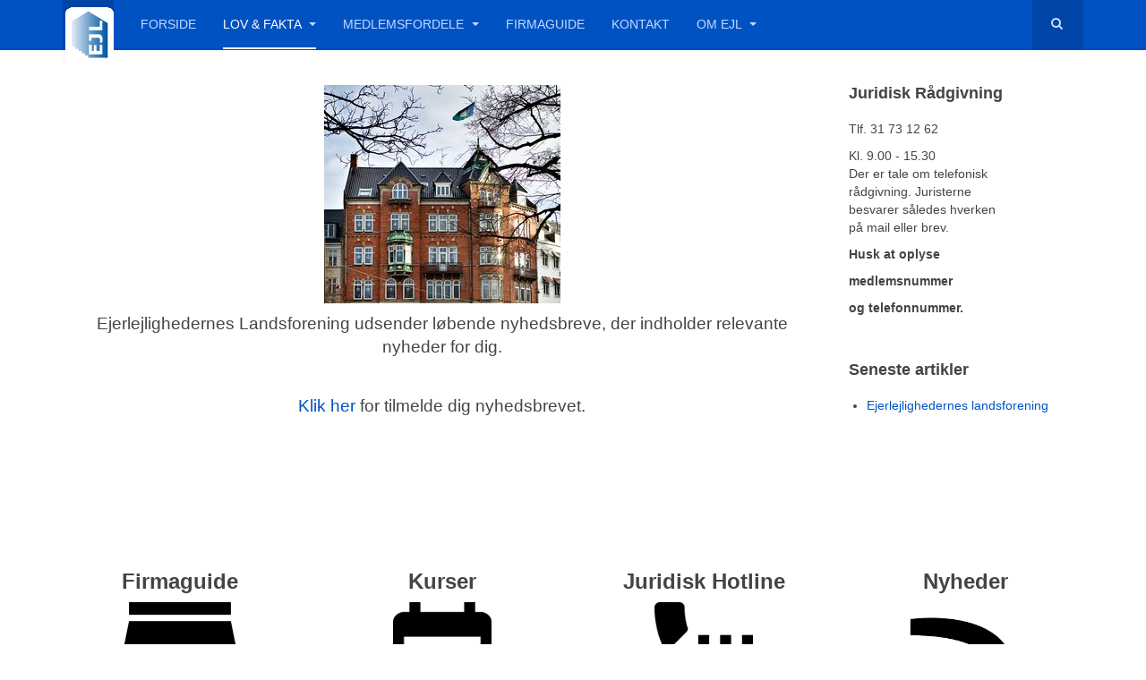

--- FILE ---
content_type: text/html; charset=utf-8
request_url: https://www.ejl.dk/index.php/lov-fakta/nyhedsarkiv/9-pages/443-nyhedsbrev
body_size: 5444
content:

<!DOCTYPE html>
<html lang="da-dk" dir="ltr"
	  class='com_content view-article itemid-1140 j38 mm-hover '>

<head>
	<base href="https://www.ejl.dk/index.php/lov-fakta/nyhedsarkiv/9-pages/443-nyhedsbrev" />
	<meta http-equiv="content-type" content="text/html; charset=utf-8" />
	<meta name="author" content="Super User" />
	<meta name="generator" content="Joomla! - Open Source Content Management" />
	<title>Nyhedsbrev</title>
	<link href="/templates/purity_iii/favicon.ico" rel="shortcut icon" type="image/vnd.microsoft.icon" />
	<link href="https://www.ejl.dk/index.php/component/search/?Itemid=1140&amp;catid=9&amp;id=443&amp;format=opensearch" rel="search" title="Søg EJL" type="application/opensearchdescription+xml" />
	<link href="/templates/purity_iii/local/css/themes/blue_custom/bootstrap.css" rel="stylesheet" type="text/css" />
	<link href="/templates/system/css/system.css" rel="stylesheet" type="text/css" />
	<link href="/templates/purity_iii/local/css/themes/blue_custom/legacy-grid.css" rel="stylesheet" type="text/css" />
	<link href="/plugins/system/t3/base-bs3/fonts/font-awesome/css/font-awesome.min.css" rel="stylesheet" type="text/css" />
	<link href="/templates/purity_iii/local/css/themes/blue_custom/template.css" rel="stylesheet" type="text/css" />
	<link href="/templates/purity_iii/local/css/themes/blue_custom/megamenu.css" rel="stylesheet" type="text/css" />
	<link href="/templates/purity_iii/fonts/font-awesome/css/font-awesome.min.css" rel="stylesheet" type="text/css" />
	<link href="/templates/purity_iii/local/css/themes/blue_custom/custom.css" rel="stylesheet" type="text/css" />
	<link href="/templates/purity_iii/local/css/themes/blue_custom/layouts/corporate.css" rel="stylesheet" type="text/css" />
	<script src="/media/jui/js/jquery.min.js?4472860c5991d1befb44cf86fb52742d" type="text/javascript"></script>
	<script src="/media/jui/js/jquery-noconflict.js?4472860c5991d1befb44cf86fb52742d" type="text/javascript"></script>
	<script src="/media/jui/js/jquery-migrate.min.js?4472860c5991d1befb44cf86fb52742d" type="text/javascript"></script>
	<script src="/media/system/js/caption.js?4472860c5991d1befb44cf86fb52742d" type="text/javascript"></script>
	<script src="/plugins/system/t3/base-bs3/bootstrap/js/bootstrap.js?4472860c5991d1befb44cf86fb52742d" type="text/javascript"></script>
	<script src="/plugins/system/t3/base-bs3/js/jquery.tap.min.js" type="text/javascript"></script>
	<script src="/plugins/system/t3/base-bs3/js/script.js" type="text/javascript"></script>
	<script src="/plugins/system/t3/base-bs3/js/menu.js" type="text/javascript"></script>
	<script src="/t3-assets/js/js-0260a.js?t=221" type="text/javascript"></script>
	<script src="/plugins/system/t3/base-bs3/js/nav-collapse.js" type="text/javascript"></script>
	<script type="text/javascript">
jQuery(window).on('load',  function() {
				new JCaption('img.caption');
			});jQuery(function($){ $(".hasTooltip").tooltip({"html": true,"container": "body"}); });
	</script>

	
<!-- META FOR IOS & HANDHELD -->
	<meta name="viewport" content="width=device-width, initial-scale=1.0, maximum-scale=1.0, user-scalable=no"/>
	<style type="text/stylesheet">
		@-webkit-viewport   { width: device-width; }
		@-moz-viewport      { width: device-width; }
		@-ms-viewport       { width: device-width; }
		@-o-viewport        { width: device-width; }
		@viewport           { width: device-width; }
	</style>
	<script type="text/javascript">
		//<![CDATA[
		if (navigator.userAgent.match(/IEMobile\/10\.0/)) {
			var msViewportStyle = document.createElement("style");
			msViewportStyle.appendChild(
				document.createTextNode("@-ms-viewport{width:auto!important}")
			);
			document.getElementsByTagName("head")[0].appendChild(msViewportStyle);
		}
		//]]>
	</script>
<meta name="HandheldFriendly" content="true"/>
<meta name="apple-mobile-web-app-capable" content="YES"/>
<!-- //META FOR IOS & HANDHELD -->




<!-- Le HTML5 shim and media query for IE8 support -->
<!--[if lt IE 9]>
<script src="//html5shim.googlecode.com/svn/trunk/html5.js"></script>
<script type="text/javascript" src="/plugins/system/t3/base-bs3/js/respond.min.js"></script>
<![endif]-->

<!-- You can add Google Analytics here or use T3 Injection feature -->

<!--[if lt IE 9]>
<link rel="stylesheet" href="/templates/purity_iii/css/ie8.css" type="text/css" />
<![endif]-->
	


<script>
  (function(i,s,o,g,r,a,m){i['GoogleAnalyticsObject']=r;i[r]=i[r]||function(){
  (i[r].q=i[r].q||[]).push(arguments)},i[r].l=1*new Date();a=s.createElement(o),
  m=s.getElementsByTagName(o)[0];a.async=1;a.src=g;m.parentNode.insertBefore(a,m)
  })(window,document,'script','//www.google-analytics.com/analytics.js','ga');

  ga('create', 'UA-83141273-2', 'auto');
  ga('send', 'pageview');

</script>
<!-- Universal Google Analytics Plugin by PB Web Development -->


</head>

<body>

<div class="t3-wrapper corporate"> <!-- Need this wrapper for off-canvas menu. Remove if you don't use of-canvas -->

	
<!-- MAIN NAVIGATION -->
<header id="t3-mainnav" class="wrap navbar navbar-default navbar-fixed-top t3-mainnav">

	<!-- OFF-CANVAS -->
		<!-- //OFF-CANVAS -->

	<div class="container">

		<!-- NAVBAR HEADER -->
		<div class="navbar-header">

			<!-- LOGO -->
			<div class="logo logo-image">
				<div class="logo-image">
					<a href="/" title="EJL">
													<img class="logo-img" src="/images/grafik/logo/ejl-proto-logo-transparent-edge-white-57x70.png" alt="EJL" />
						
												
						<span>EJL</span>
					</a>
				</div>
			</div>
			<!-- //LOGO -->

											<button type="button" class="navbar-toggle" data-toggle="collapse" data-target=".t3-navbar-collapse">
					<i class="fa fa-bars"></i>
				</button>
			
	    	    <!-- HEAD SEARCH -->
	    <div class="head-search">     
	      <form class="form-search" action="/index.php/lov-fakta/nyhedsarkiv" method="post">
	<div class="search">
		<label for="mod-search-searchword">Søg ...</label><i class="fa fa-search"></i><input name="searchword" id="mod-search-searchword" maxlength="200"  class="form-control " type="text" size="20" />	<input type="hidden" name="task" value="search" />
	<input type="hidden" name="option" value="com_search" />
	<input type="hidden" name="Itemid" value="1140" />
	</div>
</form>

	    </div>
	    <!-- //HEAD SEARCH -->
	    
		</div>
		<!-- //NAVBAR HEADER -->

		<!-- NAVBAR MAIN -->
				<nav class="t3-navbar-collapse navbar-collapse collapse"></nav>
		
		<nav class="t3-navbar navbar-collapse collapse">
			<div  class="t3-megamenu animate slide"  data-duration="200" data-responsive="true">
<ul itemscope itemtype="http://www.schema.org/SiteNavigationElement" class="nav navbar-nav level0">
<li itemprop='name'  data-id="1090" data-level="1">
<a itemprop='url' class="" href="/index.php"   data-target="#">Forside </a>

</li>
<li itemprop='name' class="active dropdown mega" data-id="1112" data-level="1">
<a itemprop='url' class=" dropdown-toggle" href="/index.php/lov-fakta"   data-target="#" data-toggle="dropdown">Lov &amp; Fakta <em class="caret"></em></a>

<div class="nav-child dropdown-menu mega-dropdown-menu"  ><div class="mega-dropdown-inner">
<div class="row">
<div class="col-xs-12 mega-col-nav" data-width="12"><div class="mega-inner">
<ul itemscope itemtype="http://www.schema.org/SiteNavigationElement" class="mega-nav level1">
<li itemprop='name' class="ejl-menu" data-id="1142" data-level="2" data-class="ejl-menu">
<a itemprop='url' class="" href="/index.php/lov-fakta/artikler"   data-target="#">Artikler </a>

</li>
<li itemprop='name' class="ejl-menu" data-id="1123" data-level="2" data-class="ejl-menu">
<a itemprop='url' class="" href="/index.php/lov-fakta/ordliste"   data-target="#">Ordliste </a>

</li>
<li itemprop='name' class="current active ejl-menu" data-id="1140" data-level="2" data-class="ejl-menu">
<a itemprop='url' class="" href="/index.php/lov-fakta/nyhedsarkiv"   data-target="#">Nyhedsarkiv </a>

</li>
<li itemprop='name' class="ejl-menu" data-id="1127" data-level="2" data-class="ejl-menu">
<a itemprop='url' class="" href="/index.php/lov-fakta/sporgekassen"   data-target="#">FAQ </a>

</li>
<li itemprop='name' class="ejl-menu" data-id="1124" data-level="2" data-class="ejl-menu">
<a itemprop='url' class="" href="/index.php/lov-fakta/praktiske-links"   data-target="#">Praktiske links </a>

</li>
<li itemprop='name' class="dropdown-submenu mega ejl-menu" data-id="1114" data-level="2" data-class="ejl-menu">
<a itemprop='url' class="" href="/index.php/lov-fakta/en-forenings-vedtaegter"   data-target="#">En forenings vedtægter </a>

<div class="nav-child dropdown-menu mega-dropdown-menu"  ><div class="mega-dropdown-inner">
<div class="row">
<div class="col-xs-12 mega-col-nav" data-width="12"><div class="mega-inner">
<ul itemscope itemtype="http://www.schema.org/SiteNavigationElement" class="mega-nav level2">
<li itemprop='name' class="ejl-menu" data-id="1115" data-level="3" data-class="ejl-menu">
<a itemprop='url' class="" href="/index.php/lov-fakta/en-forenings-vedtaegter/normalvedtaegten"   data-target="#">Normalvedtægten </a>

</li>
</ul>
</div></div>
</div>
</div></div>
</li>
<li itemprop='name' class="ejl-menu" data-id="1116" data-level="2" data-class="ejl-menu">
<a itemprop='url' class="" href="/index.php/lov-fakta/udlejning"   data-target="#">Udlejning </a>

</li>
<li itemprop='name' class="ejl-menu" data-id="1117" data-level="2" data-class="ejl-menu">
<a itemprop='url' class="" href="/index.php/lov-fakta/ejerskifteforsikring"   data-target="#">Ejerskifteforsikring </a>

</li>
</ul>
</div></div>
</div>
</div></div>
</li>
<li itemprop='name' class="dropdown mega" data-id="1125" data-level="1">
<a itemprop='url' class=" dropdown-toggle" href="/index.php/medlemsfordele"   data-target="#" data-toggle="dropdown">Medlemsfordele <em class="caret"></em></a>

<div class="nav-child dropdown-menu mega-dropdown-menu"  ><div class="mega-dropdown-inner">
<div class="row">
<div class="col-xs-12 mega-col-nav" data-width="12"><div class="mega-inner">
<ul itemscope itemtype="http://www.schema.org/SiteNavigationElement" class="mega-nav level1">
<li itemprop='name' class="ejl-menu" data-id="1126" data-level="2" data-class="ejl-menu">
<a itemprop='url' class="" href="/index.php/medlemsfordele/kurser"   data-target="#">Kurser </a>

</li>
<li itemprop='name' class="ejl-menu" data-id="1138" data-level="2" data-class="ejl-menu">
<a itemprop='url' class="" href="/index.php/medlemsfordele/juridisk-radgivning"   data-target="#">Juridisk Rådgivning </a>

</li>
<li itemprop='name' class="ejl-menu" data-id="1130" data-level="2" data-class="ejl-menu">
<a itemprop='url' class="" href="/index.php/medlemsfordele/medlemsblad"   data-target="#">Medlemsblad </a>

</li>
<li itemprop='name' class="ejl-menu" data-id="1146" data-level="2" data-class="ejl-menu">
<a itemprop='url' class="" href="/index.php/medlemsfordele/brancheaftale-om-bygningsforsikring"   data-target="#">Bygningsforsikring </a>

</li>
</ul>
</div></div>
</div>
</div></div>
</li>
<li itemprop='name'  data-id="1097" data-level="1">
<a itemprop='url' class="" href="/index.php/firmaguide-menu"   data-target="#">Firmaguide </a>

</li>
<li itemprop='name'  data-id="1128" data-level="1">
<a itemprop='url' class="" href="/index.php/kontakt"   data-target="#">Kontakt </a>

</li>
<li itemprop='name' class="dropdown mega" data-id="1129" data-level="1">
<a itemprop='url' class=" dropdown-toggle" href="/index.php/om-ejl"   data-target="#" data-toggle="dropdown">Om EJL <em class="caret"></em></a>

<div class="nav-child dropdown-menu mega-dropdown-menu"  ><div class="mega-dropdown-inner">
<div class="row">
<div class="col-xs-12 mega-col-nav" data-width="12"><div class="mega-inner">
<ul itemscope itemtype="http://www.schema.org/SiteNavigationElement" class="mega-nav level1">
<li itemprop='name' class="ejl-menu" data-id="1131" data-level="2" data-class="ejl-menu">
<a itemprop='url' class="" href="/index.php/om-ejl/delegeretmode"   data-target="#">Delegeretmøde </a>

</li>
<li itemprop='name' class="ejl-menu" data-id="1132" data-level="2" data-class="ejl-menu">
<a itemprop='url' class="" href="/index.php/om-ejl/bestyrelsen-i-ejl"   data-target="#">Bestyrelsen i EJL </a>

</li>
<li itemprop='name' class="ejl-menu" data-id="1133" data-level="2" data-class="ejl-menu">
<a itemprop='url' class="" href="/index.php/om-ejl/sekretariatet"   data-target="#">Sekretariatet </a>

</li>
<li itemprop='name' class="ejl-menu" data-id="1134" data-level="2" data-class="ejl-menu">
<a itemprop='url' class="" href="/index.php/om-ejl/vedtaegter"   data-target="#">Vedtægter </a>

</li>
<li itemprop='name' class="ejl-menu" data-id="1135" data-level="2" data-class="ejl-menu">
<a itemprop='url' class="" href="/index.php/om-ejl/kontingent"   data-target="#">Kontingent </a>

</li>
<li itemprop='name' class="ejl-menu" data-id="1136" data-level="2" data-class="ejl-menu">
<a itemprop='url' class="" href="/index.php/om-ejl/indmeldelse"   data-target="#">Indmeldelse </a>

</li>
</ul>
</div></div>
</div>
</div></div>
</li>
</ul>
</div>

		</nav>
    <!-- //NAVBAR MAIN -->

	</div>
</header>
<!-- //MAIN NAVIGATION -->






  


  


	
<div id="t3-mainbody" class="container t3-mainbody">
	<div class="row">

		<!-- MAIN CONTENT -->
		<div id="t3-content" class="t3-content col-xs-12 col-sm-8  col-md-9">
						

<div class="item-page clearfix">


<!-- Article -->
<article itemscope itemtype="http://schema.org/Article">
	<meta itemprop="inLanguage" content="da-DK" />
	<meta itemprop="url" content="/index.php/lov-fakta/nyhedsarkiv/117-medlemsfordele/443-nyhedsbrev" />

  
  <!-- Aside -->
    <!-- //Aside -->

  
  
  
  
	
  
	
	<section class="article-content clearfix" itemprop="articleBody">
		<p><img style="display: block; margin-left: auto; margin-right: auto;" src="/images/foto/blandede/IMG_0499.JPG" alt="" /></p>
<p style="text-align: center;"><span style="font-size: 14pt;">Ejerlejlighedernes Landsforening udsender løbende nyhedsbreve, der indholder relevante nyheder for dig.</span></p>
<p style="text-align: center;"> </p>
<p style="text-align: center;"><span style="font-size: 14pt;"><a href="https://subscribepage.io/fEriMG">Klik her</a> for tilmelde dig nyhedsbrevet.</span></p> 	</section>
  
  <!-- footer -->
    <!-- //footer -->

	
	
	</article>
<!-- //Article -->


</div>


		</div>
		<!-- //MAIN CONTENT -->

		<!-- SIDEBAR RIGHT -->
		<div class="t3-sidebar t3-sidebar-right col-xs-12 col-sm-4  col-md-3 ">
			<div class="t3-module module " id="Mod323"><div class="module-inner"><h3 class="module-title "><span>Juridisk Rådgivning</span></h3><div class="module-ct">

<div class="custom"  >
	<p>Tlf. 31 73 12 62</p>
<p>Kl. 9.00 - 15.30<br />Der er tale om telefonisk <br />rådgivning. Juristerne <br />besvarer således hverken <br />på mail eller brev.</p>
<p><strong>Husk at oplyse </strong></p>
<p><strong>medlemsnummer </strong></p>
<p><strong>og telefonnummer.</strong></p></div>
</div></div></div><div class="t3-module module " id="Mod325"><div class="module-inner"><h3 class="module-title "><span>Seneste artikler</span></h3><div class="module-ct"><ul class="latestnews">
	<li itemscope itemtype="https://schema.org/Article">
		<a href="/index.php/400-forsiden" itemprop="url">
			<span itemprop="name">
				Ejerlejlighedernes landsforening			</span>
		</a>
	</li>
</ul>
</div></div></div>
		</div>
		<!-- //SIDEBAR RIGHT -->

	</div>
</div> 



  


  
	<!-- SPOTLIGHT 2 -->
	<div class="wrap t3-sl t3-sl-3">
    <div class="container">
		  	<!-- SPOTLIGHT -->
	<div class="t3-spotlight t3-spotlight-3  row">
					<div class=" col-lg-3 col-md-3 col-sm-3 col-xs-12">
								<div class="t3-module module " id="Mod183"><div class="module-inner"><div class="module-ct">

<div class="custom"  >
	<h3 style="text-align: center;"><strong>Firmaguide</strong></h3>
<p style="text-align: center;"><img src="/images/teaser/firmaguide.png" alt="Juridisk vejledning" /></p>
<p style="text-align: center;">Firmaguiden er din indgang</p>
<p style="text-align: center;">til en liste af firmaer,</p>
<p style="text-align: center;">der har målrettet deres</p>
<p style="text-align: center;">ydelser til ejerforeninger</p>
<p style="text-align: center;"><a href="/index.php/firmaguide-menu">Søg i firmaguiden her</a></p></div>
</div></div></div>
							</div>
					<div class=" col-lg-3 col-md-3 col-sm-3 col-xs-12">
								<div class="t3-module module " id="Mod318"><div class="module-inner"><div class="module-ct">

<div class="custom"  >
	<h3 style="text-align: center;"><strong>Kurser</strong></h3>
<p style="text-align: center;"><img class="pull-center" src="/images/black_calendar.png" alt="Juridisk vejledning" width="110" height="110" /></p>
<p style="text-align: center;">EJL udbyder kurser i jura, drift og</p>
<p style="text-align: center;">administration omkring ejerforeninger</p>
<p style="text-align: center;">og emner der kan medvirke til</p>
<p style="text-align: center;">værdiforøgelse af foreningens ejendom,</p>
<p style="text-align: center;">såvel som den enkelte lejlighed.</p>
<p style="text-align: center;"><a href="/index.php/medlemsfordele/kurser">Læs mere her</a></p></div>
</div></div></div>
							</div>
					<div class=" col-lg-3 col-md-3 col-sm-3 col-xs-12">
								<div class="t3-module module " id="Mod319"><div class="module-inner"><div class="module-ct">

<div class="custom"  >
	<h3 style="text-align: center;"><strong>Juridisk Hotline</strong></h3>
<p style="text-align: center;"><span style="font-size: 12pt;"><img class="pull-center" src="/images/teaser/telefon.png" alt="" width="110" height="110" /></span></p>
<p style="text-align: center;"><span style="text-align: center;">Den juridiske rådgivning</span></p>
<p style="text-align: center;"><span style="text-align: center;">hjælper telefonisk vores</span></p>
<p style="text-align: center;"><span style="text-align: center;">medlemmer med at afklare</span></p>
<p style="text-align: center;"><span style="text-align: center;">små og store spørgsmål</span></p>
<p style="text-align: center;"><a href="/index.php/medlemsfordele/juridisk-radgivning">Kontakt os</a></p></div>
</div></div></div>
							</div>
					<div class=" col-lg-3 col-md-3 col-sm-3 col-xs-12">
								<div class="t3-module module " id="Mod320"><div class="module-inner"><div class="module-ct">

<div class="custom"  >
	<h3 style="text-align: center;"><strong>Nyheder</strong></h3>
<figure class="pull-center" style="text-align: center;"><img src="/images/news_black_2.png" alt="Nyheder pr mail" /></figure>
<p style="text-align: center;">Få nyheder fra EJL på mail</p>
<p style="text-align: center;"><a href="/index.php/lov-fakta/nyhedsarkiv/9-pages/443-nyhedsbrev">Nyhedsbrev</a></p></div>
</div></div></div>
							</div>
			</div>
<!-- SPOTLIGHT -->
    </div>
	</div>
	<!-- //SPOTLIGHT 2 -->


	
<!-- BACK TOP TOP BUTTON -->
<div id="back-to-top" data-spy="affix" data-offset-top="300" class="back-to-top hidden-xs hidden-sm affix-top">
  <button class="btn btn-primary" title="Back to Top"><i class="fa fa-caret-up"></i></button>
</div>
<script type="text/javascript">
(function($) {
	// Back to top
	$('#back-to-top').on('click', function(){
		$("html, body").animate({scrollTop: 0}, 500);
		return false;
	});
    $(window).load(function(){
        // hide button to top if the document height not greater than window height*2;using window load for more accurate calculate.    
        if ((parseInt($(window).height())*2)>(parseInt($(document).height()))) {
            $('#back-to-top').hide();
        } 
    });
})(jQuery);
</script>
<!-- BACK TO TOP BUTTON -->

<!-- FOOTER -->
<footer id="t3-footer" class="wrap t3-footer">

	
	<section class="t3-copyright">
		<div class="container">
			<div class="row">
				<div class="col-md-12 copyright ">
					
          <h6>
            Design by <a href="/www.lisberg.dk" target="_blank" title="Lisberg DataService">Lisberg DataService</a>.
          </h6>

          <small>
            <a href="http://twitter.github.io/bootstrap/" title="Bootstrap by Twitter" target="_blank">Bootstrap</a> is a front-end framework of Twitter, Inc. Code licensed under <a href="https://github.com/twbs/bootstrap/blob/master/LICENSE" title="MIT License" target="_blank">MIT License.</a>
          </small>
          <small>
            <a href="http://fortawesome.github.io/Font-Awesome/" target="_blank">Font Awesome</a> font licensed under <a href="http://scripts.sil.org/OFL">SIL OFL 1.1</a>.
          </small>
				</div>
							</div>
		</div>
	</section>

</footer>
<!-- //FOOTER -->


</div>
<script>(function (d, s, id) {var js, fjs = d.getElementsByTagName(s)[0];if (d.getElementById(id)) return;js = d.createElement(s);js.id = id;js.src = "//connect.bolius.dk/v1/sdk.js";fjs.parentNode.insertBefore(js, fjs);} (document, "script", "bolius-js"));</script>
</body>
</html>

--- FILE ---
content_type: text/css
request_url: https://www.ejl.dk/templates/purity_iii/local/css/themes/blue_custom/custom.css
body_size: 521
content:
.navbar-default .navbar-nav > .nav-customcolor > a,
.navbar-default .navbar-nav > .nav-customcolor.open > a {
	background: #000; //#ed2a1c;
	border-radius: 14px;
	box-shadow: none !important;
	line-height: 30px;
	padding: 1px 15px;
	margin-top: 11px;
	
	//display: inline-block;
	//padding: 0;
	//border: none;
	//-webkit-box-shadow: none !important;
}

.dropdown-menu > li > a:hover {
	background: #eeeeee !important;
    color: #0051c2 !important; //#d9d9d9; //#fff; //#000; @red; //@darkgrey; //takes white, black to sidemenu; most other colors specified gets light blue.
}

/*
 * Dividers farve; ikke-fungerende.
 * 
.ejl-menubox,
.ejl-menubox > li {
	border-top: 1px solid #444 !important;
	background-color: #232 !important;
}

.ejl-menuboxdiv> divider {
	background-color: #444 !important;
}
*/

.ejl-menu > a,
.ejl-menu.open > a {
	//background: #000 !important;
	color: #0051c2 !important;
}

.ejl-menu > li {
	border-top: 1px solid #444 !important;
}

/*
.dropdown-menu {
    background: #fff; // #a7a7f1; //+megamenu, +sidemenu
}


.t3-megamenu .mega-dropdown-menu {
    color: #000; //@green;//#fafafa;
    background: #797979; //@green; //#ed2alc;  //+megamenu, -sidemenu
}
*/


--- FILE ---
content_type: application/javascript
request_url: https://connect.bolius.dk/v1/sdk.js
body_size: 1513
content:
/* 1.4 */
function b(){var k=document.getElementById('bolius-root');if(k===null){return}var output='';var a=[].filter.call(k.attributes,function(at){return/^data-/.test(at.name)});var conf={apihost:'api.bolius.dk',type:'',select:{limit:"5",category:"2964",sort:"-starttime"},view:{image:"1"}};for(var t in a){var b=a[t].name.substring(5).split('-');if(b.length==2){if(typeof conf[b[0]]==='undefined'){conf[b[0]]={}}conf[b[0]][b[1]]=a[t].nodeValue}else{conf[b[0]]=a[t].nodeValue}}var host,path;host=conf.apihost||'api.bolius.dk';switch(conf.type){case 'products':case 'pages':default:path='//'+host+'/pages/v2/pages?fields[pages]=title,abstract,absUrl,teaserUrl,trompet&filter[doktype]=50';break;case 'galleries':path='//'+host+'/pages/v2/pages?fields[pages]=title,abstract,absUrl,teaserUrl,trompet&filter[doktype]=51';break;case 'news':path='//'+host+'/pages/v2/pages?fields[pages]=title,abstract,absUrl,teaserUrl,trompet&filter[categories][]=2964';break;case 'boligrep':path='//'+host+'/pages/v2/pages?fields[pages]=title,abstract,absUrl,teaserUrl,trompet&filter[categories][]=2969';break;case 'haverep':path='//'+host+'/pages/v2/pages?fields[pages]=title,abstract,absUrl,teaserUrl,trompet&filter[categories][]=3014';break;case 'most-read':path='//'+host+'/pages/v2/pages?fields[pages]=title,abstract,absUrl,teaserUrl,trompet&filter[doktype]=50';break;case 'bh':path='//'+host+'/pages/v2/pages?fields[pages]=title,abstract,absUrl,teaserUrl,trompet&filter[categories][]=3062';break;case 'hk':path='//'+host+'/husets-kalender/v2/products?sort=next';break;case 'sporg-bolius':path='//'+host+'/pages/v2/pages?fields[pages]=title,abstract,absUrl,teaserUrl,trompet&filter[doktype]=57';break;case 'dbark':path='/dev/digital-labs/feeder/dbark_latest.php?';break}if(conf.apikey||false){path+='&api-key='+conf.apikey}if(conf.select.category||false){var ands=conf.select.category.toString().split('&');for(var i=0;i<ands.length;i+=1){path+='&filter[categories][]='+ands[i]}}if(conf.select.sort||false){path+="&sort="+conf.select.sort}var itemsPrRow=3;var limit=itemsPrRow*Math.ceil(conf.select.limit/itemsPrRow);path+='&limit='+limit;k.innerHTML='';var containerWidth=k.offsetWidth;var imageWidth=containerWidth;var imageHeight=imageWidth*9/16;var o=document.createElement('link');o.rel='stylesheet';staticHost=conf.statichost||'connect.bolius.dk';o.href='//'+staticHost+'/v1/sdk.css';k.appendChild(o);var xhttp;if(window.XMLHttpRequest){xhttp=new XMLHttpRequest()}else{xhttp=new ActiveXObject("Microsoft.xhttp")}xhttp.onreadystatechange=function(){var utm='?utm_medium=referral&utm_source='+window.location.hostname+'&utm_campaign=widget';if(xhttp.readyState==4&&xhttp.status==200){var arr=JSON.parse(xhttp.responseText);var row=0,q=0,p;if(arr.data.length===0){return}for(var i=0;i<arr.data.length;i+=1){var r=arr.data[i].attributes;if(i%itemsPrRow===0){p=document.createElement('div');p.className='r '+(row%2?'even':'odd')+' n-3-'+(row%3)+' n-4-'+(row%4)+' n-6-'+(row%6);k.appendChild(p);row+=1;q=0}else{q+=1}var a=document.createElement('div');a.className='a n-'+q+' '+(q%2?'even':'odd')+' n-3-'+(q%3)+' n-4-'+(q%4)+' n-6-'+(q%6);p.appendChild(a);var e=document.createElement('a');e.href=r.absUrl+utm;e.target='_blank';e.className='e';a.appendChild(e);if(0 && conf.view.image==='1'){var d=document.createElement('img');d.src=r.teaserUrl;d.className='d';var m=document.createElement('div');m.appendChild(d);m.className='img-wrap';e.appendChild(m)}var b=document.createElement('h3');b.className='b';b.innerHTML=r.title;e.appendChild(b);if(conf.view.abstract==='1'&&(r.abstract||false)){var l=document.createElement('p');e.appendChild(l);if(conf.view.label==='1'&&(r.trompet||false)){var aa=document.createElement('span');aa.innerHTML=r.trompet;aa.className='aa';l.appendChild(aa)}var c=document.createElement('span');c.innerHTML=r.abstract;c.className='c';l.appendChild(c)}}k.appendChild(p);var f=document.createElement('footer');f.className='f';var n=document.createElement('h3');n.innerHTML='Fakta om Bolius';f.appendChild(n);var o=document.createElement('p');o.innerHTML='Bolius er ejet af Realdania og er en uvildig nonprofitorganisation, der har til form&#229;l at formidle viden til boligejerne. Bolius s&#230;lger ikke produkter eller tjenester.';f.appendChild(o);k.appendChild(f)}};xhttp.open('get',path,true);xhttp.send()}b();


--- FILE ---
content_type: text/plain
request_url: https://www.google-analytics.com/j/collect?v=1&_v=j102&a=1968278029&t=pageview&_s=1&dl=https%3A%2F%2Fwww.ejl.dk%2Findex.php%2Flov-fakta%2Fnyhedsarkiv%2F9-pages%2F443-nyhedsbrev&ul=en-us%40posix&dt=Nyhedsbrev&sr=1280x720&vp=1280x720&_u=IEBAAEABAAAAACAAI~&jid=1711323559&gjid=400490505&cid=986407853.1768991978&tid=UA-83141273-2&_gid=1219229867.1768991978&_r=1&_slc=1&z=1258854723
body_size: -448
content:
2,cG-N4KBHY9E7W